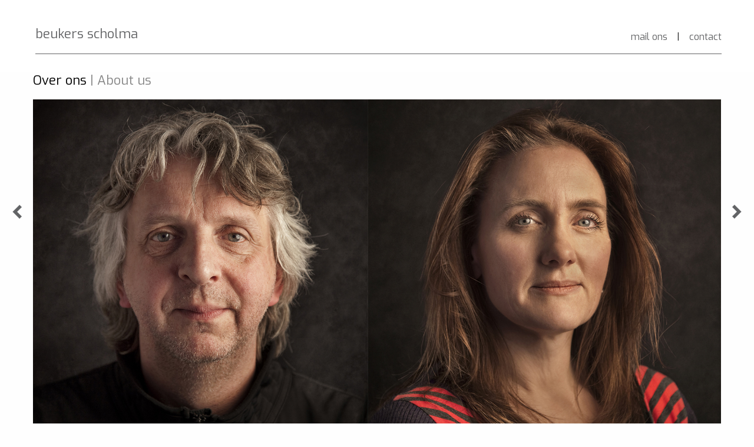

--- FILE ---
content_type: text/html; charset=UTF-8
request_url: http://beukers-scholma.nl/beukers_scholma/over_ons.php
body_size: 6113
content:
<!doctype html>
<html class="no-js no-touch"  lang="nl">
<head>







<meta name="robots" content="index, follow" />
<meta name="description" content="Creatieve oplossingen voor uitgeverijen, culturele instellingen en organisaties. Beukers Scholma is een grafisch ontwerpbureau in de regio Amsterdam en bieden creatieve oplossingen in:
Redactioneel ontwerp, boekontwerp, ontwerp huisstijl en identiteit, campagnes en visuele communicatie, tentoonstellingsontwerp en meer.

Waarom kiezen voor Beukers Scholma?
Creatieve ontwerpen met impact / overzichtelijke en duidelijke communicatie / uw boodschap wordt helder en krachtig overgebracht / met onze ervaring maken we complexe inhoud toegankelijk en onderscheidend. Hoogwaardig boekontwerp voor uitgeverijen, jubileumboeken voor bedrijven, cultureel boekontwerp">
<meta property="og:type" content="website"/>
<meta property="og:title" content="Beukers Scholma redactioneel ontwerp"/>
<meta property="og:image" content="https://www.beukers-scholma.nl/beukers_scholma/over_ons_files/beukers_scholma_krijn_van_noordwijk.jpg"/>
<meta property="og:description" content="Creatieve oplossingen voor uitgeverijen, culturele instellingen en organisaties. Beukers Scholma is een grafisch ontwerpbureau in de regio Amsterdam en bieden creatieve oplossingen in:
Redactioneel ontwerp, boekontwerp, ontwerp huisstijl en identiteit, campagnes en visuele communicatie, tentoonstellingsontwerp en meer.

Waarom kiezen voor Beukers Scholma?
Creatieve ontwerpen met impact / overzichtelijke en duidelijke communicatie / uw boodschap wordt helder en krachtig overgebracht / met onze ervaring maken we complexe inhoud toegankelijk en onderscheidend. Hoogwaardig boekontwerp voor uitgeverijen, jubileumboeken voor bedrijven, cultureel boekontwerp"/>

<meta property="og:url" content="https://beukers-scholma.nl/beukers_scholma/"/>
<link rel="canonical" href="https://beukers-scholma.nl/beukers_scholma/" />












    <meta charset="utf-8" />
	<title>Over ons | Beukers Scholma</title>

	<meta http-equiv="x-ua-compatible" content="ie=edge" />
    <meta name="viewport" content="width=device-width, initial-scale=1.0, viewport-fit=cover" />

	<meta name="theme-version" content="6.22.5" />
	<meta name="foundation-version" content="6.9.0" />

	
<script>
  (function(i,s,o,g,r,a,m){i['GoogleAnalyticsObject']=r;i[r]=i[r]||function(){
  (i[r].q=i[r].q||[]).push(arguments)},i[r].l=1*new Date();a=s.createElement(o),
  m=s.getElementsByTagName(o)[0];a.async=1;a.src=g;m.parentNode.insertBefore(a,m)
  })(window,document,'script','//www.google-analytics.com/analytics.js','ga');

  ga('create', 'UA-8185798-1', 'beukers-scholma.nl');
  ga('send', 'pageview');
</script>
<meta http-equiv="Content-Type" content="text/html; charset=utf-8" />
		<meta name="generator" content="RapidWeaver" />
		<link rel="apple-touch-icon" sizes="167x167" href="https://beukers-scholma.nl/resources/medium.png" />
<link rel="apple-touch-icon" sizes="180x180" href="https://beukers-scholma.nl/resources/bs-180x180px.png" />
<link rel="apple-touch-icon" sizes="152x152" href="https://beukers-scholma.nl/resources/small.png" />
<link rel="mask-icon" href="https://beukers-scholma.nl/resources/bs-180x180px.svg" color="rgba(255,255,255,1.00)" /><link rel="icon" type="image/png" href="https://beukers-scholma.nl/resources/favicon_medium.png" sizes="32x32" />
<link rel="icon" type="image/png" href="https://beukers-scholma.nl/resources/favicon_small.png" sizes="16x16" />
<link rel="icon" type="image/png" href="https://beukers-scholma.nl/resources/favicon_large.png" sizes="64x64" />


	

	<link rel="stylesheet" type="text/css" media="all" href="../rw_common/themes/foundation6/consolidated.css?rwcache=786464004" />
		

	<template id="plugin-header">
        		<link rel='stylesheet' type='text/css' media='all' href='../rw_common/plugins/stacks/stacks.css?rwcache=786464004' />
		<link rel='stylesheet' type='text/css' media='all' href='over_ons_files/stacks_page_page48.css?rwcache=786464004' />
        <script type='text/javascript' charset='utf-8' src='../rw_common/plugins/stacks/jquery-2.2.4.min.js?rwcache=786464004'></script>
        
        
        
		  <link rel="stylesheet" href="../rw_common/plugins/stacks/utility.css?rwcache=786464004" /> 
<link rel="dns-prefetch" href="//fonts.googleapis.com"> <link rel="preconnect" href="https://fonts.googleapis.com" crossorigin>

		<script type='text/javascript' charset='utf-8' src='over_ons_files/stacks_page_page48.js?rwcache=786464004'></script>
        <meta name="formatter" content="Stacks v5.3.2 (6389)" >
		<meta class="stacks 5 stack version" id="ws.foundation.styles.border" name="Border v6.5.1" content="6.11.10">
		<meta class="stacks 5 stack version" id="ws.foundation.styles.padding" name="Padding" content="6.11.10">
		<meta class="stacks 5 stack version" id="ws.seohelper.basics" name="SEO Basics" content="2.8.1">
		<meta class="stacks 5 stack version" id="com.joeworkman.stacks.fluidimage" name="Fluid Image" content="2.1.1">
		<meta class="stacks 5 stack version" id="ws.foundation.styles" name=" Site Styles" content="6.11.10">
		<meta class="stacks 5 stack version" id="ws.pen" name="Pen" content="1.7.0">
		<meta class="stacks 5 stack version" id="ws.foundation.styles.bg" name="Background v6.3.2" content="6.11.10">
		<meta class="stacks 5 stack version" id="com.joeworkman.stacks.fontpro.google" name="Google Font Pro" content="1.4.6">
		<meta class="stacks 5 stack version" id="ws.foundation.styles.textcolors" name="Text Colors" content="6.11.10">
		<meta class="stacks 5 stack version" id="ws.foundation.styles.margin" name="Margin" content="6.11.10">
		<meta class="stacks 5 stack version" id="ws.target" name="Target" content="2.1.1">
		<meta class="stacks 5 stack version" id="ws.foundation.2col" name="2 Columns" content="6.11.10">
		<meta class="stacks 5 stack version" id="ws.foundation.container" name=" Container" content="6.11.10">
		<meta class="stacks 5 stack version" id="ws.foundation.text" name="Text" content="6.11.10">
		<meta class="stacks 5 stack version" id="ws.foundation.1col" name="1 Column" content="6.11.10">
		<meta class="stacks 5 stack version" id="uk.doobox.anchor" name="Scroll-To" content="2.0.3">
		<meta class="stacks 5 stack version" id="ws.foundation.fontstyle" name="Font Style v6.5.1" content="6.11.10">
		<meta class="stacks 5 stack version" id="ws.foundation.picture.drop" name="Source - Drag & Drop" content="6.11.10">
		<meta class="stacks 5 stack version" id="ws.foundation.anchor" name="Anchor" content="6.11.10">
		<meta class="stacks 5 stack version" id="ws.foundation.picture" name="Picture" content="6.11.10">
		<meta class="stacks 5 stack version" id="ws.seohelper" name="SEO Meta Tags" content="2.8.1">
		

	</template>

	<script integrity="sha384-L6Plmo9wRdbut7vf9+1Uod3iRjzt/Q3BvxIIr3SGZQlQh47LOxwfUSL/APINqgi7">const pluginHeader=document.getElementById("plugin-header").content.cloneNode(!0),pluginScripts=Array.from(pluginHeader.querySelectorAll("script")).filter((e=>!e.outerHTML.match(/jquery-\d\.\d\.\d\.min\.js/))),pluginStyles=Array.from(pluginHeader.querySelectorAll("link"));!function(){const e="127.0.0.1"===location.hostname,t=e=>e+"?v="+Math.random().toString(36).substring(2,15);pluginScripts.map((r=>(e&&r.hasAttribute("src")&&(r.src=t(r.src)),r)));let r=!1;const n=r=>{if("stylesheet"!==r.rel)return void document.head.appendChild(r);const n=["stacks_page_page"];for(const e of n)if(r.href.match(e))return void document.write(r.outerHTML);e&&(r.href=t(r.href)),r.media="print",r.addEventListener("load",(e=>e.target.media="all"),{once:!0}),document.head.appendChild(r)};for(const e of pluginStyles)"preload"!==e.rel&&(e.href.match("stacks.css")||(e.href.match("fa5pro.css")&&(r=!0),e.href.match("js-fa5pro.css")||!0===r&&e.href.match("font-awesome.min.css")||n(e)));const o=e=>{const t=document.createElement("link");t.rel="preload",t.as="script",t.href=e.src,document.head.appendChild(t)},c=pluginScripts.filter((e=>e.hasAttribute("src")));for(const e of c)o(e)}();</script>

    <link rel="preload" as="script" href="../rw_common/themes/foundation6/foundation.js?rwcache=786464004" />
    <link rel="preload" as="script" href="../rw_common/themes/foundation6/jquery.min.js?rwcache=786464004" />
    <link rel="preload" as="script" href="../rw_common/themes/foundation6/what-input.min.js?rwcache=786464004" />

	
	<!-- 03/12/2025 -->
</head>

<body class="antialiased">


<div id='stacks_out_1' class='stacks_top'><div id='stacks_in_1' class=''><div id='stacks_out_698' class='stacks_out'><div id='stacks_in_698' class='stacks_in '><div        class='container   overflow-hidden   '>  <div class="grid-container">    <div class='slice empty out'><div class='slice empty in'></div></div>      <link rel="stylesheet" href="https://fonts.googleapis.com/css?family=Exo:400" media="all" >    
 
 
 
    
 
 
 
 
 
 
 
  
 
 
 
 
 
 
 
 
 
  <div class='slice empty out'><div class='slice empty in'></div></div>   
  </div>  </div> 
 <section id="linkone" data-magellan-target="linkone" data-smoothScroll-target="linkone" class="internal-anchor"></section> 
   <div class="target stacks_in_698_41        width-fill   height-auto    relative-browser top-px hcenter" ><nav        class='container   overflow-hidden Menu p40  '>  <div class="grid-container p:0">  <div class='grid-x    grid-margin-x      align-bottom  pt40  '> <div class="cell small-12 medium-auto "> <div class='text FontStyleLogo   text-center medium-text-left large-text-left'> <p><a href="/">beukers scholma</a></p> </div> 
 </div> <div class="cell small-12 medium-auto "> <div class='text    text-center medium-text-right large-text-right'> <p><a href="mailto:mail@beukers-scholma.nl">mail ons</a>
&nbsp;&nbsp; | &nbsp;&nbsp;
<a href="https://www.beukers-scholma.nl/beukers_scholma/over_ons.php">contact</a></p> </div> 
 </div> </div> 
<div        class='container  show-for-medium overflow-hidden BorderBottom  '>  <div class="grid-container p:0">  <div class='slice empty out'><div class='slice empty in'></div></div>  </div>  </div> 
  </div>  </nav> 
</div>    
</div></div>




<div        class='container   overflow-hidden p20  '>  <div class="grid-container">  <div  role='navigation'      class='container  show-for-medium overflow-hidden   '>  <div class="grid-container p:0">  <div class='grid-x              '> <div class="cell small-12 medium-auto ">    <div class="target stacks_in_471       width-auto    height-auto    relative-browser vcenter left-px" >  <a href="../nai010_uitgevers/rekenen_op_herbestemming.php">   <picture class=" stacks_in_548"  oncontextmenu="return false;">   <source srcset='over_ons_files/image-550.png'>    
  <img class=" float-center w:full " loading="eager" srcset='' src="" alt="" draggable="false" />       </picture>   </a>   
</div>    
 </div> <div class="cell small-12 medium-auto ">    <div class="target stacks_in_474       width-auto    height-auto    relative-browser vcenter right-px" >  <a href="../steenhuismeurs/joop_van_stigt.php">   <picture class=" stacks_in_551"  oncontextmenu="return false;">   <source srcset='over_ons_files/image-553.png'>    
  <img class=" float-center w:full " loading="eager" srcset='' src="" alt="" draggable="false" />       </picture>   </a>   
</div>    
 </div> </div> 
  </div>  </div> 
<div        class='container   overflow-hidden pt80  '>  <div class="grid-container p:0">  <div class='grid-x          align-bottom    '> <div class="cell small-12 medium-8 large-8"> <div class='text FontStyleLogo FontBack remove-first-child-margin remove-last-child-margin  '>  </div> 
<div id='stacks_out_842' class='stacks_out'><div id='stacks_in_842' class='stacks_in text_stack in FontStyleLogo FontLightGray'><span style="color:#000000;">Over ons    </span><span style="color:#000000;"><a href="../beukers_scholma/about_us.php">|    About us</a></span></div></div> </div> <div class="cell small-12 medium-4 large-4"> <div class='slice empty out'><div class='slice empty in'></div></div> </div> </div> 
<div class='grid-x      grid-padding-x grid-padding-y       '> <div class="cell small-12 medium-auto "> <div id='stacks_out_361' class='stacks_out'><div id='stacks_in_361' class='stacks_in com_joeworkman_stacks_fluidimage_stack'><div class="fluid-image unlimited align-center">  
<div class='centered_image' >
    <img class='imageStyle' src='over_ons_files/beukers_scholma_krijn_van_noordwijk.jpg' alt='Stacks Image 362' />
</div>

  </div> 
</div></div> </div> </div> 
  </div>  </div> 
<div class='grid-x    grid-margin-x        pt40  '> <div class="cell small-12 medium-auto "> <div class='text FontStyleLogo FontBack remove-first-child-margin remove-last-child-margin  '>  </div> 
<div class='text FontStyleLogo FontGray remove-first-child-margin   '> <p>Haico Beukers en Marga Scholma</p> </div> 
 </div> </div> 
<div class='grid-x    grid-margin-x      align-bottom    '> <div class="cell small-12 medium-8 large-8"> <div        class='container   overflow-hidden BorderBottom  '>  <div class='slice empty out'><div class='slice empty in'></div></div>  </div> 
 </div> <div class="cell small-12 medium-4 large-4"> <div        class='container  show-for-medium overflow-hidden BorderBottom  '>  <div class='slice empty out'><div class='slice empty in'></div></div>  </div> 
 </div> </div> 
<div class='grid-x    grid-margin-x grid-margin-y       pt40  '> <div class="cell small-12 medium-8 large-8"> <div id='stacks_out_717' class='stacks_out'><div id='stacks_in_717' class='stacks_in text_stack in FontBlue'><span id='stacks_in_718'>Beukers Scholma is het ontwerpbureau van Haico Beukers en Marga Scholma en is gespecialiseerd in redactioneel ontwerp, werkzaam in de culturele en dienstverlenende sector.<br /><br />Ons werk is het resultaat van een uitgesproken, op de inhoud gerichte aanpak. In onze visie draagt elk project zijn eigen ontwerp in zich. Door deze werkwijze is ons oeuvre gevarieerd en smaakvol te noemen. De uitkomsten zijn vaak toegankelijk zonder alledaags te zijn. In samenspraak met de opdrachtgever halen we dat tevoorschijn, met de juiste balans tussen eigentijds en doelmatig, speels en strak, helder en prikkelend, verantwoord en duurzaam. Of het nu gaat om boeken, campagnes, identiteiten, websites of motion graphics.<br /><br />Onze creativiteit gaat gepaard met een praktische inslag. Niet alleen vormgeving, ook redactie, beeldredactie, planning en productie zijn bij ons in goede handen.<br /><br />Ons werk is regelmatig bekroond, onder andere door de Best Verzorgde Boeken, European Design Award en Red Dot Award. Wij nemen zitting in jury&rsquo;s op het gebied van design en architectuur en ondersteunen het onderwijs met gastlessen en advies, onder andere voor de TU Delft Faculteit Industrieel Ontwerpen en Academie Minerva in Groningen. Haico Beukers was jaren docent op academies voor beeldende kunsten, was voor&shy;zitter individuele leden en bureaus van de BNO, bestuursvoorzitter AGA LAB, voorzitter SRO (Stichting Rechtshulp Ontwerpers) en adviseur postzegelontwerpen bij PostNL. Marga was jurylid van de Woutertje Pieterse Prijs. <br /><br /><br /></span></div></div><div id='stacks_out_847' class='stacks_out'><div id='stacks_in_847' class='stacks_in text_stack in FontBlue'>Dieter Rams was in de jaren &rsquo;60 de beeldbepalende ontwerper van elektronicaproducent Braun. Zijn tien stellingen over ontwerp vormen een belangrijke inspiratie op het werk van Beukers Scholma:<br /><br />&ndash; een goed ontwerp is vernieuwend <br />&ndash; een goed ontwerp maakt een product nuttig <br />&ndash; een goed ontwerp is esthetisch <br />&ndash; een goed ontwerp helpt ons een product te begrijpen <br />&ndash; een goed ontwerp is onopvallend <br />&ndash; een goed ontwerp is eerlijk <br />&ndash; een goed ontwerp is duurzaam <br />&ndash; een goed ontwerp is consequent tot in het laatste detail <br />&ndash; een goed ontwerp houdt rekening met de omgeving <br />&ndash; een goed ontwerp is zo weinig design als maar mogelijk is   </div></div> </div> <div class="cell small-12 medium-4 large-4"> <div id='stacks_out_840' class='stacks_out'><div id='stacks_in_840' class='stacks_in text_stack'>Albert Verweylaan 1<br />1985 CG Driehuis<br />Nederland<br />+31 (0)654 768 769<br /><u><a href="mailto:mail@beukers-scholma.nl?subject=Bericht van de website" target="self">mail@beukers-scholma.nl</a></u><br /><br />voeg onze <u><a href="../../resources/Beukers-Scholma.vcf" target="_blank">adresgegevens</a></u> toe aan je adresboek<br /><br />Een aantal projecten is in nauwe samenwerking met onze medewerkers Inge van den Berg, Salom&eacute; Rozendaal, Julia Juriga-Lamut, Kim Leenards en Thomas Clever gerealiseerd (periode 2004&ndash;2010). <br /><br />BEUKERS SCHOLMA VOLGEN<br />aanmelden <u><a href="mailto:mail@beukers-scholma.nl?subject=Bericht van de website" target="self" rel="external">nieuwsbrief</a></u><br />beukers scholma op <u><a href="https://www.behance.net/beukers-scholma" target="_blank" rel="external">behance</a></u> <br />Haico op <u><a href="https://www.linkedin.com/in/haicobeukers" target="_blank" rel="external">Linkedin</a></u><br />Marga op <u><a href="https://www.linkedin.com/in/margascholma" target="_blank" rel="external">Linkedin</a></u><br /><br /><span style="font-size:11px; color:#636466;">bovenstaande portretten</span>&ensp;Krijn van Noordwijk<br /><span style="font-size:11px; color:#636466;">websitetechniek</span><span style="color:#000000;"> </span><span style="color:#000000;"><u><a href="http://www.gosys.nl" target="_blank" rel="external">gosys.nl</a></u></span></div></div><div id='stacks_out_849' class='stacks_out'><div id='stacks_in_849' class='stacks_in text_stack in FontBlue'><br />PRIJZEN / NOMINATIES  <br />&ndash;	DAM Architectural Book Award<br />&ndash;	AIGA en Design Observer&rsquo;s 50 Books | 50 Covers (AIGA Design Archives)<br />&ndash;	11 x De Best Verzorgde Boeken  <br />&ndash;	KVGO-vakprijs <br />&ndash;	European Design Award, Silver <br />&ndash;	Originaliteitsprijs Overijssels boek van het jaar <br />&ndash;	Joseph Binder Award, Bronze, Editorial Design <br />&ndash;	Deutscher Fotobuchpreis  <br />&ndash;	Eervolle vermelding: Vredeman de Vries Prijs voor vormgeving <br />&ndash;	Bronzen medaille, Sch&ouml;nste B&uuml;cher aus aller Welt <br />&ndash;	Nominatie Het mooiste boekomslag <br />&ndash;	Winnaar Nederlandse Designprijzen, categorie huisstijlen <br />&ndash;	Eerste prijs Scholco-bekroning <br />&ndash;	2 x nominatie Nederlandse Huisstijlprijs <br />&ndash;	Nominatie Scholco-bekroning <br />&ndash;	Derde prijs Kalenderwedstrijd <br />&ndash;	Red Dot Award, Special Award Highest Design <br />&ndash;	Nominatie ADCN </div></div> </div> </div> 
<div id='stacks_out_844' class='stacks_out'><div id='stacks_in_844' class='stacks_in '><div        class='container   overflow-hidden   '>  <div class="grid-container p:0">  <div class='grid-x    grid-margin-x      align-bottom  pt40  '> <div class="cell small-12 medium-8 large-8"> <div        class='container   overflow-hidden BorderBottom  '>  <div class='slice empty out'><div class='slice empty in'></div></div>  </div> 
 </div> <div class="cell small-12 medium-4 large-4"> <div        class='container  show-for-medium overflow-hidden BorderBottom  '>  <div class='slice empty out'><div class='slice empty in'></div></div>  </div> 
 </div> </div> 
<div id='stacks_out_844_15' class='stacks_out'><div id='stacks_in_844_15' class='stacks_in uk_doobox_anchor_stack'>

<div class="stacks_in_844_15anchor1" id="linkone">  <a href="#top">   <picture class=" stacks_in_844_13"  oncontextmenu="return false;">   <source srcset='over_ons_files/image-11-CAE.png'>    
  <img class=" float-center  pt20" loading="eager" srcset='' src="" alt="" draggable="false" />       </picture>   </a>   
</div>


    

	






    
    </div></div>  </div>  </div> 
</div></div>  </div>  </div> 
</div></div>
<!--  -->



<script async src="../rw_common/themes/foundation6/what-input.min.js?rwcache=786464004"></script>
<script src="../rw_common/themes/foundation6/jquery.min.js?rwcache=786464004"></script>
<script integrity="sha384-LhLG2dDsbyGi75OY57kTvI/WowYrKuxeYai9iS1yqYwOPQX7qD1lOw0qMBa2Xh/J">for(const o of pluginScripts)document.write(o.outerHTML);</script>
<script integrity="sha384-BFzxG6ij/HP+1InLX57rEA5TpDIb8xIeQFChGPYQ0eoQgHLpXwuEuBi0+G6uxBt+">if("object"==typeof stacks&&"function"==typeof stacks.jQuery)var jQuery=stacks.jQuery,$=jQuery;</script>
<script src="../rw_common/themes/foundation6/foundation.js?rwcache=786464004"></script>

<script integrity="sha384-qRDjLKBnurzIEk3LoUNl2PqqiI2LI+34U5RuRRHWvJeEw8XGQWNOea741DzP0/YB">$(document).foundation();</script>
</body>
</html>


--- FILE ---
content_type: text/css
request_url: http://beukers-scholma.nl/beukers_scholma/over_ons_files/stacks_page_page48.css?rwcache=786464004
body_size: 2552
content:


.target-wrapper{position:relative}.target-show-on-hover{opacity:0;-webkit-transition:opacity 750ms ease;transition:opacity 750ms ease}.target-show-on-hover:hover{opacity:1}.target{position:absolute;width:100%;height:auto}.target.width-auto{width:auto}.target.height-fill,.target.height-fixed,.target.height-flexible{display:-webkit-box;display:-ms-flexbox;display:flex;-webkit-box-align:center;-ms-flex-align:center;align-items:center}.target.height-fill{height:100%}.target[class*="float-"],.target[class*="shift-"]{position:relative}.target[class*="pin-"],.target.relative-browser{position:fixed}.target.float-right{float:right}.target.float-left{float:left}.target.vcenter[class*="relative-"]{top:50%;-webkit-transform:translateY(-50%);transform:translateY(-50%)}.target.hcenter[class*="relative-"]{left:50%;-webkit-transform:translateX(-50%);transform:translateX(-50%)}.target.hcenter.vcenter[class*="relative-"]{-webkit-transform:translateX(-50%) translateY(-50%);transform:translateX(-50%) translateY(-50%)}.target.shift-up,.target.shift-down{margin-left:auto;margin-right:auto}.target.target-center{top:50%;left:50%;-webkit-transform:translateX(-50%) translateY(-50%);transform:translateX(-50%) translateY(-50%)}.target.pin-top{top:0}.target.pin-bottom{bottom:0}.target.pin-left{left:0}.target.pin-right{right:0}.target.target-disable{position:relative !important;float:none !important;height:auto !important;left:auto !important;top:auto !important;bottom:auto !important;right:auto !important;-webkit-transform:none !important;transform:none !important;width:100% !important}@media only screen and (min-width:40em){.target.target-mobile-only{position:relative !important;float:none !important;height:auto !important;left:auto !important;top:auto !important;bottom:auto !important;right:auto !important;-webkit-transform:none !important;transform:none !important;width:100% !important}}@media only screen and (max-width:39.9375em){.target.target-disable-mobile{position:relative !important;float:none !important;height:auto !important;left:auto !important;top:auto !important;bottom:auto !important;right:auto !important;-webkit-transform:none !important;transform:none !important;width:100% !important}}@media only screen and (max-width:62.5em){.target.target-desktop-only{position:relative !important;float:none !important;height:auto !important;left:auto !important;top:auto !important;bottom:auto !important;right:auto !important;-webkit-transform:none !important;transform:none !important;width:100% !important}}


:root{--light-gray:rgba(230, 230, 230, 1.00);--medium-gray:rgba(202, 202, 202, 1.00);--dark-gray:rgba(138, 138, 138, 1.00);--black:rgba(10, 10, 10, 1.00);--black-color:var(--black);--white:rgba(254, 254, 254, 1.00);--white-color:var(--white);--primary:rgba(0, 140, 186, 1.00);--secondary:rgba(231, 231, 231, 1.00);--success:rgba(67, 172, 106, 1.00);--warning:rgba(240, 138, 36, 1.00);--alert:rgba(240, 65, 36, 1.00);--primary-contrast:rgba(255, 255, 255, 1.00);--secondary-contrast:rgba(51, 51, 51, 1.00);--success-contrast:rgba(254, 254, 254, 1.00);--warning-contrast:rgba(254, 254, 254, 1.00);--alert-contrast:rgba(254, 254, 254, 1.00);/* --primary-light:rgba(210, 255, 255, 1.00);--secondary-light:rgba(255, 255, 255, 1.00);--success-light:rgba(255, 255, 255, 1.00);--warning-light:rgba(255, 255, 246, 1.00);--alert-light:rgba(255, 255, 246, 1.00);*/--primary-dark:rgba(0, 110, 156, 1.00);--secondary-dark:rgba(201, 201, 201, 1.00);--success-dark:rgba(37, 142, 76, 1.00);--warning-dark:rgba(210, 108, 6, 1.00);--alert-dark:rgba(210, 35, 6, 1.00);--header-color:rgba(34, 34, 34, 1.00);--subheader-color:rgba(99, 100, 102, 1.00);--small-color:rgba(99, 100, 102, 1.00);--text-color:rgba(34, 34, 34, 1.00);--link-color:rgba(99, 100, 102, 1.00);--link-color-hover:rgba(0, 0, 0, 1.00);--selection-background:var(--primary);--selection-text:var(--primary-contrast);--link-decoration:none;--link-decoration-hover:none;--overlay-color:rgba(0, 0, 0, 0.50);--radius:0px;--small-gutter:1.25rem;--medium-gutter:2rem;--large-gutter:2rem}::-moz-selection{background:var(--selection-background);color:var(--selection-text)}::selection{background:var(--selection-background);color:var(--selection-text)}.alt{--header-color:rgba(255, 255, 255, 1.00);--subheader-color:rgba(230, 230, 230, 1.00);--small-color:rgba(202, 202, 202, 1.00);--text-color:rgba(255, 255, 255, 1.00);--link-color:rgba(0, 140, 186, 1.00);--link-color-hover:rgba(0, 102, 136, 1.00);--link-decoration:none;--link-decoration-hover:none}.grid-container{max-width:100%;}.radius{border-radius:var(--radius)}body{font-size:calc(16rem/16)}h1,.h1{font-size:calc(24rem/16)}h2,.h2{font-size:calc(20rem/16)}h3,.h3{font-size:calc(19rem/16)}h4,.h4{font-size:calc(18rem/16)}h5,.h5{font-size:calc(17rem/16)}h6,.h6{font-size:calc(16rem/16)}small{font-size:40%}.button{font-size:calc(16rem/16)}.button.tiny{font-size:calc(10rem/16)}.button.small{font-size:calc(12rem/16)}.button.large{font-size:calc(20rem/16)}@media only screen and (min-width:40em){body{font-size:calc(16rem/16)}h1,.h1{font-size:calc(48rem/16)}h2,.h2{font-size:calc(40rem/16)}h3,.h3{font-size:calc(31rem/16)}h4,.h4{font-size:calc(25rem/16)}h5,.h5{font-size:calc(20rem/16)}h6,.h6{font-size:calc(16rem/16)}small{font-size:30%}}@media only screen and (min-width:64em){body{font-size:calc(16rem/16)}h1,.h1{font-size:calc(48rem/16)}h2,.h2{font-size:calc(40rem/16)}h3,.h3{font-size:calc(31rem/16)}h4,.h4{font-size:calc(25rem/16)}h5,.h5{font-size:calc(20rem/16)}h6,.h6{font-size:calc(16rem/16)}small{font-size:30%}}a{color:var(--link-color);-webkit-text-decoration:var(--link-decoration);text-decoration:var(--link-decoration)}a:hover,a:focus{color:var(--link-color-hover);-webkit-text-decoration:var(--link-decoration-hover);text-decoration:var(--link-decoration-hover)}.menu a{color:var(--menu-link-color);background:var(--menu-bg-color)}.menu a:hover{color:var(--menu-link-color-hover)}h1,h2,h3,h4,h5,h6{color:var(--header-color)}small{color:var(--small-color)}.subheader{color:var(--subheader-color)}.text ul,.text ol{list-style-position:outside}.text>ul,.text>ol,.text .mez>div>ul,.text .mez>div>ol{margin-left:1.25rem}.text ul{list-style-type:none}.text ul ul,.text ol ul{list-style-type:none}.text ol{list-style-type:decimal}.text ol ol,.text ul ol{list-style-type:lower-alpha}.radius,.radius:before,.radius:after{border-radius:calc(0rem/16)}body{}

 html,body,.fontpro-stacks_in_698_7{font-style:normal;font-weight:400;font-family:"Exo",sans-serif }
            .FontStyleLogo{font-size:calc(22rem/16) ;}@media only screen and (min-width:40em){            .FontStyleLogo{font-size:calc(22rem/16) }}@media only screen and (min-width:64em){            .FontStyleLogo{font-size:calc(22rem/16) }}

.p20{padding-top:20.00px ;padding-right:20.00px ;padding-bottom:20.00px ;padding-left:20.00px ;}@media only screen and (min-width:40em){.p20{padding-top:40.00px ;padding-right:40.00px ;padding-bottom:40.00px ;padding-left:40.00px }}@media only screen and (min-width:64em){.p20{padding-top:40.00px ;padding-right:40.00px ;padding-bottom:40.00px ;padding-left:40.00px }}
.pt15{padding:0.75rem !important;}  
.p40{padding-top:0.00px ;padding-right:0.00px ;padding-bottom:0.00px ;padding-left:0.00px ;}@media only screen and (min-width:40em){.p40{padding-top:0.00px ;padding-right:55.00px ;padding-bottom:30.00px ;padding-left:60.00px }}@media only screen and (min-width:64em){.p40{padding-top:0.00px ;padding-right:55.00px ;padding-bottom:30.00px ;padding-left:60.00px }}
.pt120{padding-top:120.00px ;padding-right:0.00px ;padding-bottom:0.00px ;padding-left:0.00px ;}@media only screen and (min-width:40em){.pt120{padding-top:120.00px ;padding-right:0.00px ;padding-bottom:0.00px ;padding-left:0.00px }}@media only screen and (min-width:64em){.pt120{padding-top:100.00px ;padding-right:0.00px ;padding-bottom:0.00px ;padding-left:0.00px }}
.pt80{padding-top:130.00px ;padding-right:0.00px ;padding-bottom:0.00px ;padding-left:0.00px ;}@media only screen and (min-width:40em){.pt80{padding-top:80.00px ;padding-right:0.00px ;padding-bottom:0.00px ;padding-left:0.00px }}@media only screen and (min-width:64em){.pt80{padding-top:80.00px ;padding-right:0.00px ;padding-bottom:0.00px ;padding-left:0.00px }}
.pt40{padding-top:2.5rem ;}  
.pt20{padding-top:1.25rem ;}  
.pb25{padding-top:0.00px ;padding-right:0.00px ;padding-bottom:30.00px ;padding-left:0.00px ;}@media only screen and (min-width:40em){.pb25{padding-top:0.00px ;padding-right:0.00px ;padding-bottom:30.00px ;padding-left:0.00px }}@media only screen and (min-width:64em){.pb25{padding-top:0.00px ;padding-right:0.00px ;padding-bottom:30.00px ;padding-left:0.00px }}
.BorderBottom{border-color:rgba(99, 100, 102, 1.00) ;border-width:0px 0px 1px 0px ;border-style:ridge ;}
.btl{border-color:rgba(99, 100, 102, 1.00) ;border-width:1px 0px 0px 1px ;border-style:ridge ;}
.FontBlack{--header-color:rgba(34, 34, 34, 1.00);--subheader-color:rgba(138, 138, 138, 1.00);--small-color:rgba(202, 202, 202, 1.00);--text-color:rgba(0, 0, 0, 1.00);--link-color:rgba(0, 0, 0, 1.00);--link-color-hover:rgba(99, 100, 102, 1.00);--link-decoration:none;--link-decoration-hover:none}
.FontGray{--header-color:rgba(34, 34, 34, 1.00);--subheader-color:rgba(138, 138, 138, 1.00);--small-color:rgba(202, 202, 202, 1.00);--text-color:rgba(99, 100, 102, 1.00);--link-color:rgba(99, 100, 102, 1.00);--link-color-hover:rgba(99, 100, 102, 1.00);--link-decoration:underline;--link-decoration-hover:none}
.FontLightGray{--header-color:rgba(135, 135, 135, 1.00);--subheader-color:rgba(135, 135, 135, 1.00);--small-color:rgba(135, 135, 135, 1.00);--text-color:rgba(135, 135, 135, 1.00);--link-color:rgba(135, 135, 135, 1.00);--link-color-hover:rgba(0, 0, 0, 1.00);--link-decoration:none;--link-decoration-hover:none}
.FontBlue{--header-color:rgba(34, 34, 34, 1.00);--subheader-color:rgba(138, 138, 138, 1.00);--small-color:rgba(202, 202, 202, 1.00);--text-color:rgba(0, 0, 0, 1.00);--link-color:rgba(0, 159, 237, 1.00);--link-color-hover:rgba(99, 100, 102, 1.00);--link-decoration:none;--link-decoration-hover:none}
.Menu{background-color:rgba(255, 255, 255, 1.00) !important;}
.mb20{margin-bottom:1.25rem ;}  
.card{margin-top:0.00px ;margin-right:0.00px ;margin-bottom:30.00px ;margin-left:0.00px ;}@media only screen and (min-width:40em){.card{margin-top:0.00px ;margin-right:0.00px ;margin-bottom:30.00px ;margin-left:0.00px }}@media only screen and (min-width:64em){.card{margin-top:0.00px ;margin-right:0.00px ;margin-bottom:30.00px ;margin-left:0.00px }}
.target.stacks_in_698_41{    margin:0px;}.target.stacks_in_698_41{z-index:1000;}.target.stacks_in_698_41.width-fill{width:calc(100% - 0px)}.target.stacks_in_698_41.width-flexible{width:100%}.target.stacks_in_698_41.width-fixed{width:250px}.target.stacks_in_698_41.height-fill{height:calc(100% - 0px)}.target.stacks_in_698_41.height-flexible{height:100%}.target.stacks_in_698_41.height-fixed{height:250px}.target.stacks_in_698_41[class*="relative-"].top-pt{top:0%}.target.stacks_in_698_41[class*="relative-"].top-px{top:0px}.target.stacks_in_698_41[class*="relative-"].bottom-pt{bottom:0%}.target.stacks_in_698_41[class*="relative-"].bottom-px{bottom:0px}.target.stacks_in_698_41[class*="relative-"].right-pt{right:0%}.target.stacks_in_698_41[class*="relative-"].right-px{right:0px}.target.stacks_in_698_41[class*="relative-"].left-pt{left:0%}.target.stacks_in_698_41[class*="relative-"].left-px{left:0px}.target.stacks_in_698_41.shift-up{margin-top:-0px}.target.stacks_in_698_41.shift-down{margin-bottom:-0px}.target.stacks_in_698_41.shift-left{right:0px}.target.stacks_in_698_41.shift-right{left:0px}.target.stacks_in_698_41.pin-top,.target.stacks_in_698_41.pin-bottom{left:0px}.target.stacks_in_698_41.pin-left,.target.stacks_in_698_41.pin-right{top:0px}
.target.stacks_in_471{    margin:0px;}.target.stacks_in_471{z-index:1000;}.target.stacks_in_471.width-fill{width:calc(100% - 0px)}.target.stacks_in_471.width-flexible{width:100%}.target.stacks_in_471.width-fixed{width:250px}.target.stacks_in_471.height-fill{height:calc(100% - 0px)}.target.stacks_in_471.height-flexible{height:100%}.target.stacks_in_471.height-fixed{height:250px}.target.stacks_in_471[class*="relative-"].top-pt{top:0%}.target.stacks_in_471[class*="relative-"].top-px{top:0px}.target.stacks_in_471[class*="relative-"].bottom-pt{bottom:0%}.target.stacks_in_471[class*="relative-"].bottom-px{bottom:0px}.target.stacks_in_471[class*="relative-"].right-pt{right:20%}.target.stacks_in_471[class*="relative-"].right-px{right:20px}.target.stacks_in_471[class*="relative-"].left-pt{left:20%}.target.stacks_in_471[class*="relative-"].left-px{left:20px}.target.stacks_in_471.shift-up{margin-top:-0px}.target.stacks_in_471.shift-down{margin-bottom:-0px}.target.stacks_in_471.shift-left{right:0px}.target.stacks_in_471.shift-right{left:0px}.target.stacks_in_471.pin-top,.target.stacks_in_471.pin-bottom{left:0px}.target.stacks_in_471.pin-left,.target.stacks_in_471.pin-right{top:0px}

.target.stacks_in_474{    margin:0px;}.target.stacks_in_474{z-index:1000;}.target.stacks_in_474.width-fill{width:calc(100% - 0px)}.target.stacks_in_474.width-flexible{width:100%}.target.stacks_in_474.width-fixed{width:250px}.target.stacks_in_474.height-fill{height:calc(100% - 0px)}.target.stacks_in_474.height-flexible{height:100%}.target.stacks_in_474.height-fixed{height:250px}.target.stacks_in_474[class*="relative-"].top-pt{top:0%}.target.stacks_in_474[class*="relative-"].top-px{top:0px}.target.stacks_in_474[class*="relative-"].bottom-pt{bottom:0%}.target.stacks_in_474[class*="relative-"].bottom-px{bottom:0px}.target.stacks_in_474[class*="relative-"].right-pt{right:20%}.target.stacks_in_474[class*="relative-"].right-px{right:20px}.target.stacks_in_474[class*="relative-"].left-pt{left:20%}.target.stacks_in_474[class*="relative-"].left-px{left:20px}.target.stacks_in_474.shift-up{margin-top:-0px}.target.stacks_in_474.shift-down{margin-bottom:-0px}.target.stacks_in_474.shift-left{right:0px}.target.stacks_in_474.shift-right{left:0px}.target.stacks_in_474.pin-top,.target.stacks_in_474.pin-bottom{left:0px}.target.stacks_in_474.pin-left,.target.stacks_in_474.pin-right{top:0px}

#stacks_in_361 .fluid-image img{width:auto;max-width:100% ;height:auto ;min-width:50px ;padding:0;margin:0 auto;display:block;-webkit-transition:all 1s none;transition:all 1s none;border-radius:0px;}#stacks_in_361 .fluid-image img:hover{-webkit-box-shadow:0px 0px 0px #999999;box-shadow:0px 0px 0px #999999}#stacks_in_361 .fluid-image.unlimited img{width:100% !important}#stacks_in_361 .fluid-image.define_max img{width:100% !important;max-width:800px !important}#stacks_in_361 .fluid-image.align-left img{float:left}#stacks_in_361 .fluid-image.align-right img{float:right}

#stacks_in_718 {
	font-size: 150%;
}
/* Start doobox anchor css */








.stacks_in_844_15anchor1 {

}

.stacks_in_844_15anchor2 {

}


/* end doobox anchor css */


--- FILE ---
content_type: text/plain
request_url: https://www.google-analytics.com/j/collect?v=1&_v=j102&a=1728483917&t=pageview&_s=1&dl=http%3A%2F%2Fbeukers-scholma.nl%2Fbeukers_scholma%2Fover_ons.php&ul=en-us%40posix&dt=Over%20ons%20%7C%20Beukers%20Scholma&sr=1280x720&vp=1280x720&_u=IEBAAAABAAAAACAAI~&jid=755252438&gjid=1923836528&cid=1755893745.1768990774&tid=UA-8185798-1&_gid=688333867.1768990774&_r=1&_slc=1&z=1376745757
body_size: -286
content:
2,cG-C49QSD9R1P